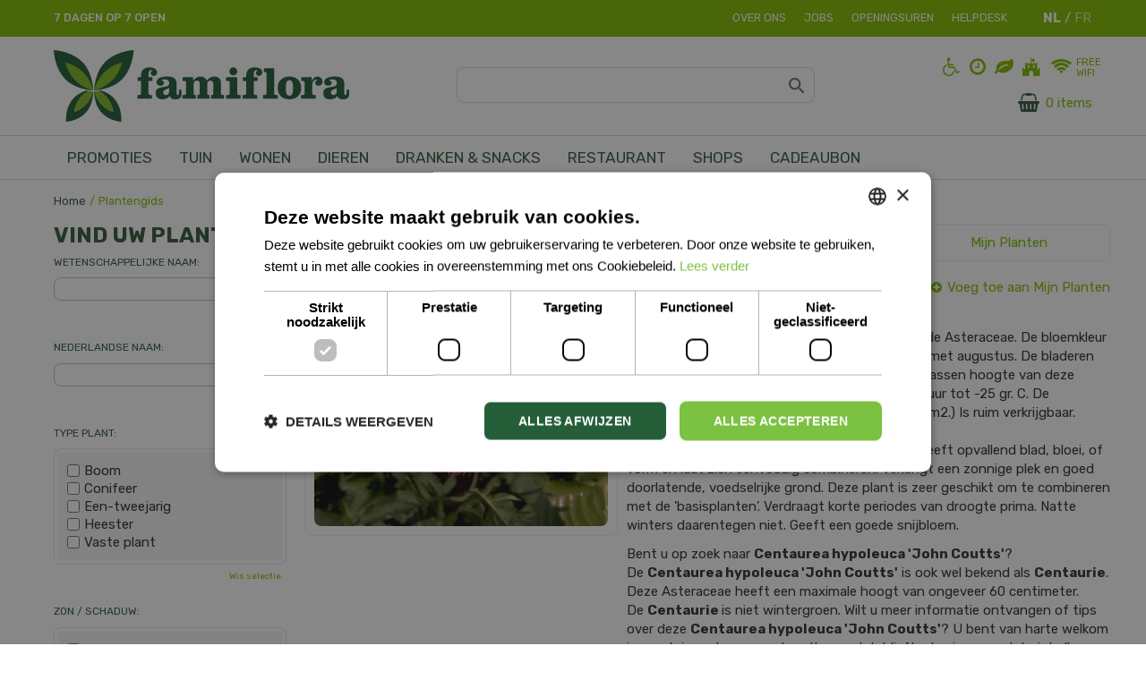

--- FILE ---
content_type: image/svg+xml
request_url: https://www.famiflora.be/website/default-v2/images/icon-search.svg
body_size: -203
content:
<svg xmlns="http://www.w3.org/2000/svg" width="18" height="18" viewBox="0 0 18 18"><path d="M16.467,18h0l-5.146-5.134v-.813l-.278-.288a6.7,6.7,0,1,1,.721-.721l.288.278h.813L18,16.467,16.468,18ZM6.689,2.058a4.631,4.631,0,1,0,4.631,4.631A4.637,4.637,0,0,0,6.689,2.058Z" transform="translate(0 0)" fill="#707070"/></svg>